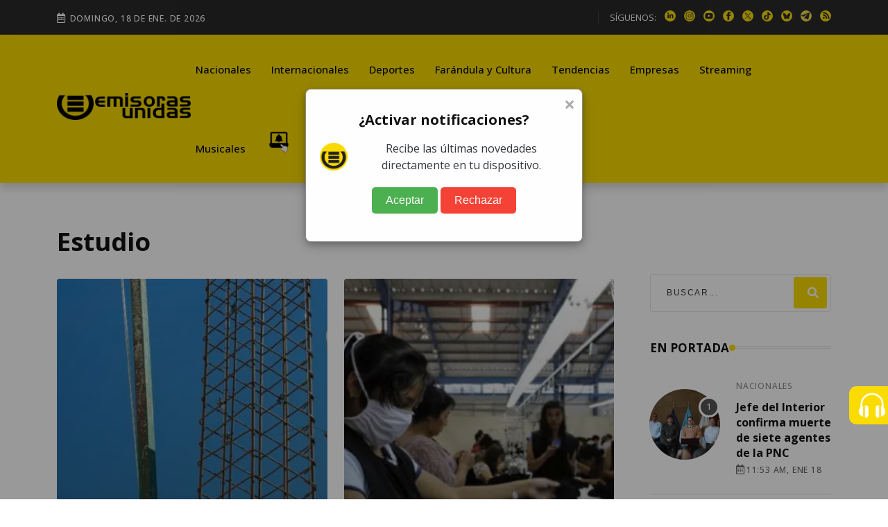

--- FILE ---
content_type: text/html; charset=utf-8
request_url: https://emisorasunidas.com/tag/estudio/
body_size: 12302
content:
<!DOCTYPE html>
<html lang="es">









<head>
  






































                                                                              
  <meta charset="UTF-8"/>
<meta name="viewport" content="width=device-width, initial-scale=1.0">





<title>Tema Estudio</title>
<meta name="keywords" content="Estudio" />
<meta name="description" content="Show y Fama, artículos del tema Estudio" />









<meta http-equiv="refresh" content="1860">






<script async src="https://pagead2.googlesyndication.com/pagead/js/adsbygoogle.js?client=ca-pub-3452512530549680" crossorigin="anonymous"></script>





<meta name="robots" content="max-image-preview:large"/>


<link rel="prefetch" href="/dependencies/theia-sticky-sidebar/resize-sensor.min.js" as="script">
<link rel="prefetch" href="/dependencies/theia-sticky-sidebar/theia-sticky-sidebar.min.js" as="script">
<link rel="prefetch" href="/dependencies/validator/validator.min.js" as="script">
<link rel="prefetch" href="/dependencies/magnific-popup/js/magnific-popup.min.js" as="script">
<link rel="prefetch" href="/dependencies/appear/appear.min.js" as="script">
<!-- <link rel="preload" href="/dependencies/bootstrap/css/bootstrap-grid.min.css" as="styles"> -->

<link href="/dependencies/bootstrap/css/bootstrap-grid.min.css" rel="preload" as="style" onload="this.rel='stylesheet'">
<noscript><link rel="stylesheet" href="/dependencies/bootstrap/css/bootstrap-grid.min.css"></noscript>

<link href="/assets/styles/style.css?v=4.6" rel="preload" as="style" onload="this.rel='stylesheet'">
<noscript><link rel="stylesheet" href="/assets/styles/style.css?v=4.5"></noscript>


  
  
  


<meta name="author" content="" />
<meta property="og:title" content="Estudio" />


<meta property="og:type" content="website" />
<meta property="og:description" content="Show y Fama, artículos del tema Estudio" />

<meta property="og:url" content="https://emisorasunidas.com/tag/estudio/" />

<meta property="og:site_name" content="Emisoras Unidas" />
<meta property="fb:pages" content="368104433442"/>
<meta property="fb:app_id" content="3222628008067244"/>

<meta name="facebook-domain-verification" content="qxgs4m3vhfjdxxx5uoel1ig2dvihet" />
<!--meta-->


<meta name="format-detection" content="telephone=no" />


<meta name="google-adsense-account" content="ca-pub-3452512530549680">


<link rel="canonical" href="https://emisorasunidas.com/tag/estudio/" />



<meta name="twitter:title" content="Estudio" />
<meta name="twitter:description" content="Show y Fama, artículos del tema Estudio" />

<meta name="twitter:image" content="(none)">
<meta name="twitter:image:alt" content="" />

<meta name="twitter:card" content="summary_large_image" />
<meta name="twitter:site" content="@EmisorasUnidas" />


<link rel="apple-touch-icon" sizes="180x180" href="/apple-touch-icon.png">
<link rel="icon" type="image/png" sizes="32x32" href="/favicon-32x32.png">
<link rel="icon" type="image/png" sizes="16x16" href="/favicon-16x16.png">
<link rel="manifest" href="/site.webmanifest">

<link rel="alternate" type="application/rss+xml" title="RSS" href="https://emisorasunidas.com/rss/global.xml" />


  



  





  <script type='application/ld+json'>
  {"@context": "http://schema.org",
  "@type": "NewsArticle",
  "mainEntityOfPage": {"@type": "WebPage","@id": "/tag/estudio/"},
  "headline": "Tema Estudio",
  "articleSection": "",
  "description": "",
  "image": ["https://img.emisorasunidas.com"],
  "datePublished": "-06:00",
  "dateModified": "(none)-06:00",
  "author": {
    "@type": "Person",
    "name": "emisorasunidas",
    "url":""
},
  "publisher": {"@type": "Organization","name": "Grupo Emisoras Unidas","logo": {"@type": "ImageObject","url": "https://img.emisorasunidas.com/upload/sites/dark-404B46170E0115335048460000005A234A4B5355.png","width": "400","height": "82"}}}
  </script>



<script>
dataLayer = [{
  'article_id'       : '0',
  'author_name'      : '',
  'category_name'    : '',
  'category_slug'    : '',
  'content_type'     : 'landing',
  'canonical'        : 'https://emisorasunidas.com/tag/estudio/',
  'publication_date' : ''
}];
</script>

<script src="/dependencies/jquery/jquery.min.js"></script>
<script src="https://www.gstatic.com/firebasejs/8.10.1/firebase-app.js"></script>
<script src="https://www.gstatic.com/firebasejs/8.10.1/firebase-messaging.js"></script>
<script defer type="text/javascript" src="/js/push.js"></script>
<script async src="/js/visits-add.js?v=0.4"></script>



<!--Google Analytics-->





<script async src="https://www.googletagmanager.com/gtag/js?id=G-SY0P4VNV8Z"></script>
<script>
  window.dataLayer = window.dataLayer || [];
  function gtag(){dataLayer.push(arguments);}
  gtag('js', new Date());

  // Configurar todas las propiedades
  gtag('config', 'G-SY0P4VNV8Z', { 'tipo_vista': 'inicial' });
  gtag('config', 'G-5QX73SF3RL');
  gtag('config', 'G-23Y1P6MWBB');
  

</script>





<!--End Google analytics-->

<!-- Google Tag Manager -->

<!-- End Google Tag Manager -->






<!-- Dependency Stylesheet -->
<link  rel="stylesheet" type="text/css" href="/dependencies/bootstrap/css/bootstrap-grid.min.css">
<link rel="stylesheet" type="text/css" href="/dependencies/fontawesome/css/all.min.css">
<!-- <link rel="stylesheet" type="text/css" href="/dependencies/animate/animate.min.css"> -->
<!-- <link rel="stylesheet" type="text/css" href="/dependencies/swiper/css/swiper.min.css"> -->
<link  type="text/css" href="/dependencies/magnific-popup/css/magnific-popup.css">











  <script src="//i.e-planning.net/layers/hbdfp.js" id="hbepl" data-isv="us.img.e-planning.net" data-sv="ads.us.e-planning.net" data-ci="283d0" data-proxy=true></script>


<script async src="https://securepubads.g.doubleclick.net/tag/js/gpt.js"></script>
<script>
	window.googletag = window.googletag || {cmd: []};

 googletag.cmd.push(function() {
    googletag.defineSlot('/168615172/GT_EU_ad_header', [[320, 100], [970, 100], [970, 250], [320, 50], [970, 90], [300, 250], [728, 90], [970, 40]], 'div-gpt-ad-1715133097759-0').addService(googletag.pubads());
    googletag.defineSlot('/168615172/EU_ad_leaderbord', [[300, 60], [320, 100], [970, 60], [970, 200], [728, 90], [970, 100], [970, 90], [320, 60]], 'div-gpt-ad-1711144337002-0').addService(googletag.pubads());
		//erick pidio sacarlo 20 junio 24 / googletag.defineSlot('/168615172/GT_EU/GT_EU_300x250_2_post', [[900, 100], [300, 250], [320, 100], [970, 100], [300, 400]], 'div-gpt-ad-1738103991360-0').addService(googletag.pubads());
		googletag.defineSlot('/168615172/GT_DP/ad_bottom', [[970, 250], [970, 90], [728, 90], [320, 100], [320, 50]], 'div-gpt-ad-1738104037999-0').addService(googletag.pubads());
    googletag.defineSlot('/168615172/GT_EU/ad_300x250_0', [[970, 100], [300, 250]], 'div-gpt-ad-1714676219494-0').addService(googletag.pubads());
    googletag.defineSlot('/168615172/GT_EU_300x600', [[300, 600], [320, 320], [300, 250], [300, 400]], 'div-gpt-ad-1612039012261-0').addService(googletag.pubads());
    googletag.defineSlot('/168615172/GT_EU_728x90', [[300, 60], [320, 100], [970, 100], [728, 90], [970, 40]], 'div-gpt-ad-1637179933469-0').addService(googletag.pubads());
    googletag.defineSlot('/168615172/GT_EU_300x250_top', [[320, 100], [300, 250], [320, 50], [320, 60], [300, 400]], 'div-gpt-ad-1638214956476-0').addService(googletag.pubads());
    googletag.defineSlot('/168615172/GT_EU_300x250_1', [[300, 250], [320, 100], [300, 400]], 'div-gpt-ad-1622155221149-0').addService(googletag.pubads());
    googletag.defineSlot('/168615172/GT_EU/GT_EU_300x250_1_after_post', [[320, 100], [300, 250], [300, 400], [728, 90]], 'div-gpt-ad-1714153153593-0').addService(googletag.pubads());

    googletag.defineSlot('/168615172/GT_EU_300x250_1_post', [[300, 400], [300, 250], [300, 50]], 'div-gpt-ad-1712097078301-0').addService(googletag.pubads());
    //erick pidio sacarlo 20 junio 24 / googletag.defineSlot('/168615172/GT_EU/GT_EU_300x250_2_post', [[320, 100], [300, 250], [300, 400], [728, 90]], 'div-gpt-ad-1714152806357-0').addService(googletag.pubads());
    googletag.defineSlot('/168615172/GT_EU/GT_EU_300x250_1_sidebar', [[300, 600], [300, 250], [300, 400], [320, 100]], 'div-gpt-ad-1714503201420-0').addService(googletag.pubads());
    googletag.defineSlot('/168615172/GT_EU_970_728x90_2', [[320, 100], [970, 60], [728, 90], [970, 100], [970, 250]], 'div-gpt-ad-1712026038965-0').addService(googletag.pubads());
    googletag.defineSlot('/168615172/GT_EU_970_728x90_4', [[970, 60], [970, 100], [970, 250], [728, 90]], 'div-gpt-ad-1712026144828-0').addService(googletag.pubads());
    googletag.defineSlot('/168615172/GT_EU_970_728x90_3', [[728, 90], [970, 90], [970, 60], [970, 250]], 'div-gpt-ad-1720208210467-0').addService(googletag.pubads());
    googletag.defineSlot('/168615172/GT_EU/GT_EU_800x800_1', [[300, 250], [300, 600]], 'div-gpt-ad-1722015106425-0').addService(googletag.pubads());
		googletag.defineSlot('/168615172/ad_box', [[300, 600], [300, 250], [300, 400]], 'div-gpt-ad-1738103767622-0').addService(googletag.pubads());
		googletag.defineSlot('/168615172/GT_EU_300X60_ESPECIAL', [[300, 600], [300, 250], [300, 400]], 'div-gpt-ad-1738103887943-0').addService(googletag.pubads());
    googletag.defineSlot('/168615172/EU_layer_Provicional', [[1, 1], [300, 480], [970, 600]], 'div-gpt-ad-1710806715506-0').addService(googletag.pubads());
		googletag.defineSlot('/168615172/120', [120, 600], 'div-gpt-ad-1734989978545-0').addService(googletag.pubads());
	  //erick pidio sacarlo 20 junio 24 / googletag.defineSlot('/168615172/GT_EU_EXP', [[320, 100], [300, 60], [728, 90]], 'div-gpt-ad-1737990087096-0').addService(googletag.pubads());
		googletag.defineSlot('/168615172/Home_Leaderboard_728x90', [[900, 100], [728, 90], [320, 100]], 'div-gpt-ad-1737990153029-0').addService(googletag.pubads());
		googletag.defineSlot('/168615172/GT_ad_footer', [[970,100],[320,100]], 'div-gpt-ad-1737990718090-0').addService(googletag.pubads());
		googletag.pubads().enableSingleRequest();
    googletag.pubads().collapseEmptyDivs();
    
    googletag.enableServices();
    googletag.cmd.push(function() { googletag.display('div-gpt-ad-1715133097759-0'); });
    googletag.cmd.push(function() { googletag.display('div-gpt-ad-1711144337002-0'); });
    googletag.cmd.push(function() { googletag.display('div-gpt-ad-1714676219494-0'); });
    googletag.cmd.push(function() { googletag.display('div-gpt-ad-1612039012261-0'); });
    googletag.cmd.push(function() { googletag.display('div-gpt-ad-1637179933469-0'); });
    googletag.cmd.push(function() { googletag.display('div-gpt-ad-1638214956476-0'); });
    googletag.cmd.push(function() { googletag.display('div-gpt-ad-1622155221149-0'); });
    googletag.cmd.push(function() { googletag.display('div-gpt-ad-1714153153593-0'); });
    googletag.cmd.push(function() { googletag.display('div-gpt-ad-1625077485802-0'); });
    googletag.cmd.push(function() { googletag.display('div-gpt-ad-1712097078301-0'); });

    googletag.cmd.push(function() { googletag.display('div-gpt-ad-1714503201420-0'); });
    googletag.cmd.push(function() { googletag.display('div-gpt-ad-1712026038965-0'); });
    googletag.cmd.push(function() { googletag.display('div-gpt-ad-1712026144828-0'); });
    googletag.cmd.push(function() { googletag.display('div-gpt-ad-1720208210467-0'); });
    googletag.cmd.push(function() { googletag.display('div-gpt-ad-1722015106425-0'); });
		googletag.cmd.push(function() { googletag.display('div-gpt-ad-1738103767622-0'); });
		googletag.cmd.push(function() { googletag.display('div-gpt-ad-1738103887943-0'); });

		googletag.cmd.push(function() { googletag.display('div-gpt-ad-1738104037999-0'); });
		googletag.cmd.push(function() { googletag.display('div-gpt-ad-1734989978545-0'); });

		googletag.cmd.push(function() { googletag.display('div-gpt-ad-1737990153029-0'); });
		googletag.cmd.push(function() { googletag.display('div-gpt-ad-1710806715506-0'); });
		googletag.cmd.push(function() { googletag.display('div-gpt-ad-1737990718090-0'); });


 });


// googletag.cmd.push(function() { googletag.display('div-gpt-ad-1714676219494-0'); });

</script>
                                                                              



<style>
@media (max-width: 1286px) {
  .Dn-a{
    display:none !important;
  }
}
@media (max-width: 1199px) {
  .Dstreaming, .Dcontacto, .Ddeportes{
    display:none !important;
  }
}
</style>



<!-- Clarity tracking code for https://emisorasunidas.com
<script>
    (function(c,l,a,r,i,t,y){
        c[a]=c[a]||function(){(c[a].q=c[a].q||[]).push(arguments)};
        t=l.createElement(r);t.async=1;t.src="https://www.clarity.ms/tag/"+i+"?ref=bwt";
        y=l.getElementsByTagName(r)[0];y.parentNode.insertBefore(t,y);
    })(window, document, "clarity", "script", "b8cy6nmncy");
</script>
-->

</head>

<body>

  

   <!-- Start wrapper -->
   <div id="wrapper" class="wrapper">



      <!-- Start main-content -->
      <div id="main_content" class="footer-fixed">

        <!-- Header -->
        <!-- Header -->
<header class="rt-header sticky-on">

   <!-- sticky-placeholder -->
   <div id="sticky-placeholder"></div>

   <!-- start  topbar -->
<div class="topbar topbar-style-1" id="topbar-wrap">
   <div class="container">
      <div class="row align-items-center">

         <div class="col-lg-7">
           <div class="meta-wrap">
              <span class="rt-meta">
                 <i class="far fa-calendar-alt icon"></i>
                 <span class="currentDate">
                    -
                 </span>
              </span>
           </div>
         </div>
         <!-- end col -->

         <div class="col-lg-5">
            <div class="rt-topbar-right">
               <div class="social-wrap d-none d-xl-block">
                  <ul class="rt-top-social">
                     <li class="follow">SÍGUENOS:</li>
                     
                     <li>
                     <a href="https://www.linkedin.com/company/emisoras-unidas/" title="linkedin" target="_blank" aria-label="linkedin">
                       <img alt="linkedin" style="max-width:16px;" src="/media/ico/linkedin-ico.webp" width="16" height="16" />
                     </a>
                     </li>
                     
                     
                     <li>
                     <a href="https://www.instagram.com/emisorasunidas" title="instagram" target="_blank" aria-label="instagram">
                       <img alt="instagram" style="max-width:100%;" src="/media/ico/instagram-ico.webp" width="16" height="16" />
                     </a>
                     </li>
                     
                     
                     <li>
                     <a href="https://www.youtube.com/@EmisorasUnidas897" title="youtube" target="_blank" aria-label="youtube">
                       <img alt="youtube" style="max-width:100%;" src="/media/ico/youtube-ico.webp" width="16" height="16" />
                     </a>
                     </li>
                     

                     
                     <li>
                     <a href="https://web.facebook.com/emisorasunidas?_rdc=1&amp;_rdr#" title="facebook" target="_blank" aria-label="facebook">
                       <img alt="facebook" style="max-width:100%;" src="/media/ico/facebook-ico.webp" width="16" height="16" />
                     </a>
                     </li>
                     
                     
                     <li>
                     <a href="https://x.com/EmisorasUnidas" title="X" target="_blank" aria-label="X">
                       <img alt="X" style="max-width:100%;" src="/media/ico/x-ico.webp" width="16" height="16" />
                     </a>
                     </li>
                     
                     
                     <li>
                     <a href="https://www.tiktok.com/@emisorasunidas897" title="tiktok" target="_blank" aria-label="tiktok">
                       <img alt="tiktok" style="max-width:100%;" src="/media/ico/tiktok-ico.webp" width="16" height="16" />
                     </a>
                     </li>
                     
                     
                     <li>
                        <a href="https://bsky.app/profile/emisorasunidas.bsky.social" title="bluesky" target="_blank">
                          <img alt="bsky" style="max-width:100%;" src="/media/ico/bluesky-ico.webp" width="16" height="16" />
                        </a>
                     </li>
                     
                     
                     <li>
                        <a href="https://t.me/emisorasunidascom" title="telegram" target="_blank">
                          <img alt="telegram" style="max-width:100%;" src="/media/ico/telegram-ico.webp" width="16" height="16" />
                        </a>
                     </li>
                     


                      <li>
                          <a href="https://emisorasunidas.com/rss/global.xml" title="RSS" target="_blank">
                            <img alt="rss" style="max-width:100%;" src="/media/ico/rss-ico.webp" width="16" height="16" />
                          </a>
                       </li>



                  </ul>
               </div>

            </div>
         </div>
         <!-- end col -->

      </div>
      <!-- end row -->
   </div>
   <!-- end container -->
</div>
<!-- end topbar -->


   <!-- Header Main -->
   <div class="header-main header-main-style-1 navbar-wrap" id="navbar-wrap">
      <div class="container">
         <div class="row">
            <div class="d-flex align-items-center justify-content-between">

               <!-- start logo here -->
               <div class="site-branding">
                 
                  <a class="dark-logo" href="/" title="Emisoras Unidas"><img width="205" height="42"
                        src="/media/logo-eu-negro.webp" alt="Emisoras Unidas"></a>
                  <a class="light-logo" href="/" title="Emisoras Unidas"><img width="205" height="42"
                        src="/media/logo-eu-negro.webp" alt="Emisoras Unidas"></a>
                
               </div>
               <!-- end logo here -->

               <!-- start main menu -->
               <div class="main-menu">
                  <nav class="main-menu__nav">
                     <ul>
                       <li class="list Dinternacionales"><a class="animation" href="/category/nacional/" title="Nacionales">Nacionales</a></li><li class="list Ddeportes"><a class="animation" href="/category/internacionales/" title="Internacionales">Internacionales</a></li><li class="list Dfarandula-y-cultura"><a class="animation" href="/category/deportes/" title="Deportes">Deportes</a></li><li class="list Dtendencias"><a class="animation" href="/category/farandula/" title="Farándula y Cultura">Farándula y Cultura</a></li><li class="list Dempresas"><a class="animation" href="/category/tendencias/" title="Tendencias">Tendencias</a></li><li class="list Dstreaming"><a class="animation" href="/category/empresas/" title="Empresas">Empresas</a></li><li class="list Dmusicales"><a class="animation" href="/streaming/" title="Streaming">Streaming</a></li><li class="list Dyoutube"><a class="animation" href="/category/musicales/" title="Musicales">Musicales</a></li><li class="list Dn-a"><a class="animation" href="/youtube/" title="YouTube">YouTube</a></li>

                       <!--<li class="item"><a href="#template-search" title="buscar"><i class="fas fa-search"></i></a></li>-->
                       <li class="item"><a href="https://emisorasunidas.com/pagina/suscribete-a-las-notificaciones-push-y-no-te-pierdas-nada/" title="Notificaciones Push"><img width="30" src="/media/ico/push-menu.webp" alt="Campana Notificaciones Push"></a></li>
                     </ul>
                  </nav>
               </div>
               <!-- end main menu -->
            </div>
         </div>
         <!-- end row -->
      </div>
      <!-- end container -->
   </div>
   <!-- End Header Main -->

</header>
<!-- end header -->

        <!-- end header -->

        <!-- start rt-mobile-header -->
        <div class="rt-mobile-header mobile-sticky-on">



  <!-- se quito fecha -->


   <div class="mobile-menu-bar-wrap" id="mobile-menu-bar-wrap">

      <div class="mobile-menu-bar">
         <div class="logo">
            <a href="/" title="home">
              <img width="162" height="33"
                    src="/media/logo-eu-negro.webp" alt="Emisoras Unidas">
            </a>
         </div>
         <a href="https://emisorasunidas.com/pagina/suscribete-a-las-notificaciones-push-y-no-te-pierdas-nada/" title="Notificaciones Push"><img width="20" src="/media/ico/push-menu.webp" alt="Campana Notificaciones Push"></a>
         <span class="sidebarBtn">
            <span class="bar"></span>
            <span class="bar"></span>
            <span class="bar"></span>
            <span class="bar"></span>
         </span>
      </div>
      <div class="rt-slide-nav">
         <div class="offscreen-navigation">
            <nav class="menu-main-primary-container">
               <ul class="menu">
                  <li class="list internacionales"><a class="animation" href="/categoria/nacional/" title="Nacionales">Nacionales</a></li><li class="list deportes"><a class="animation" href="/categoria/internacionales/" title="Internacionales">Internacionales</a></li><li class="list farandula-y-cultura"><a class="animation" href="/categoria/deportes/" title="Deportes">Deportes</a></li><li class="list tendencias"><a class="animation" href="/categoria/farandula/" title="Farándula y Cultura">Farándula y Cultura</a></li><li class="list empresas"><a class="animation" href="/categoria/tendencias/" title="Tendencias">Tendencias</a></li><li class="list streaming"><a class="animation" href="/categoria/empresas/" title="Empresas">Empresas</a></li><li class="list musicales"><a class="animation" href="/streaming/" title="Streaming">Streaming</a></li><li class="list youtube"><a class="animation" href="/categoria/musicales/" title="Musicales">Musicales</a></li><li class="list n-a"><a class="animation" href="/youtube/" title="YouTube">YouTube</a></li>

                  <li class="item"><a href="#template-search" title="buscar"><i class="fas fa-search"></i></a></li>

               </ul>
            </nav>
         </div>
      </div>
   </div>
</div>

        <!-- end rt-mobile-header -->

         <!-- Start Main -->
         <main>



            <!-- start rt-sidebar-section-layout-1 -->

            <section class="rt-sidebar-section-layout-1">
               <div class="container sticky-coloum-wrap">
                  <div class="row gutter-40 sticky-coloum-wrap">
                     <div class="col-xl-9 sticky-coloum-item">
                       <div class="post-header mb--30">
                          <h1 class="title">
                            
                             Estudio
                            
                          </h1>
                          <p class="excerpt">
                            
                          </p>


                       </div>
                        <div class="rt-left-sidebar-sapcer-5">

                           <div id="contentCargarMas" class="row gutter-24">
                             
                              <div class="col-md-6 wow fadeInUp" data-wow-delay="100ms" data-wow-duration="800ms">   <div class="rt-post-overlay rt-post-overlay-md layout-6">      <div class="post-img">         <a href="https://emisorasunidas.com/2024/06/12/america-latina-guatemala-empleados-trabajo/" title="¿Qué lugar ocupa Guatemala en estudio sobre compromiso de los empleados con su trabajo?" class="img-link">           <img class="lazyload" loading="lazy" src="/img/empty.png" data-src="https://img.emisorasunidas.com/upload/2024/06/17161D504C43426D14140F55534940741F121718594B40761114-512x512.webp" alt="Foto: EFE">         </a>      </div>      <div class="post-content">         <a href="/category/nacional/" title="Nacionales" class="life-style">Nacionales</a>         <h3 class="post-title">            <a href="https://emisorasunidas.com/2024/06/12/america-latina-guatemala-empleados-trabajo/" title="¿Qué lugar ocupa Guatemala en estudio sobre compromiso de los empleados con su trabajo?">               ¿Qué lugar ocupa Guatemala en estudio sobre compromiso de los empleados con su trabajo?            </a>         </h3>         <div class="post-meta">            <ul>               <li>                  <span class="rt-meta">                     por <a href="/author/geu-nancy-alvarez/" class="name">Nancy Alvarez</a>                  </span>               </li>               <li>                  <span class="rt-meta">                     <i class="far fa-calendar-alt icon"></i>                     12:46 PM, Jun 12                  </span>               </li>            </ul>         </div>      </div>   </div></div><div class="col-md-6 wow fadeInUp" data-wow-delay="100ms" data-wow-duration="800ms">   <div class="rt-post-overlay rt-post-overlay-md layout-6">      <div class="post-img">         <a href="https://emisorasunidas.com/2022/12/06/resultados-encuesta-violencia-acoso-laboral/" title="Presentan resultados de encuesta sobre violencia y acoso laboral" class="img-link">           <img class="lazyload" loading="lazy" src="/img/empty.png" data-src="https://img.emisorasunidas.com/upload/2019/03/17161E5D4C43476D14140F55514944721F121C18524646721612-512x512.webp" alt="Foto ilustrativa de archivo.">         </a>      </div>      <div class="post-content">         <a href="/category/nacional/" title="Nacionales" class="life-style">Nacionales</a>         <h3 class="post-title">            <a href="https://emisorasunidas.com/2022/12/06/resultados-encuesta-violencia-acoso-laboral/" title="Presentan resultados de encuesta sobre violencia y acoso laboral">               Presentan resultados de encuesta sobre violencia y acoso laboral            </a>         </h3>         <div class="post-meta">            <ul>               <li>                  <span class="rt-meta">                     por <a href="/author/geu-nancy-alvarez/" class="name">Nancy Alvarez</a>                  </span>               </li>               <li>                  <span class="rt-meta">                     <i class="far fa-calendar-alt icon"></i>                     07:58 AM, Dic 06                  </span>               </li>            </ul>         </div>      </div>   </div></div><div class="col-md-6 wow fadeInUp" data-wow-delay="100ms" data-wow-duration="800ms">   <div class="rt-post-overlay rt-post-overlay-md layout-6">      <div class="post-img">         <a href="https://emisorasunidas.com/2022/06/23/retumbos-ciudad-san-cristobal-mixco/" title="Harán verificación en Ciudad San Cristóbal, Mixco, tras reporte de retumbos" class="img-link">           <img class="lazyload" loading="lazy" src="/img/empty.png" data-src="https://img.emisorasunidas.com/upload/2018/07/17161E5C4C43436D16160F55534945781F151D18534143761710-512x512.webp" alt="San Cristobal 1 ,">         </a>      </div>      <div class="post-content">         <a href="/category/nacional/" title="Nacionales" class="life-style">Nacionales</a>         <h3 class="post-title">            <a href="https://emisorasunidas.com/2022/06/23/retumbos-ciudad-san-cristobal-mixco/" title="Harán verificación en Ciudad San Cristóbal, Mixco, tras reporte de retumbos">               Harán verificación en Ciudad San Cristóbal, Mixco, tras reporte de retumbos            </a>         </h3>         <div class="post-meta">            <ul>               <li>                  <span class="rt-meta">                     por <a href="/author/geu-nancy-alvarez/" class="name">Nancy Alvarez</a>                  </span>               </li>               <li>                  <span class="rt-meta">                     <i class="far fa-calendar-alt icon"></i>                     11:04 AM, Jun 23                  </span>               </li>            </ul>         </div>      </div>   </div></div><div class="col-md-6 wow fadeInUp" data-wow-delay="100ms" data-wow-duration="800ms">   <div class="rt-post-overlay rt-post-overlay-md layout-6">      <div class="post-img">         <a href="https://emisorasunidas.com/2022/04/10/besos-mascota-pueden-contagiar-bacteria-letal/" title="Los besos de su mascota pueden contagiar una bacteria letal, revela estudio" class="img-link">           <img class="lazyload" loading="lazy" src="/img/empty.png" data-src="https://img.emisorasunidas.com/upload/2022/04/17161D564C43406D14160F56534946761F171B1856424D721110-512x512.webp" alt="besar-perros-boca ,">         </a>      </div>      <div class="post-content">         <a href="/category/viral/" title="Viral" class="life-style">Viral</a>         <h3 class="post-title">            <a href="https://emisorasunidas.com/2022/04/10/besos-mascota-pueden-contagiar-bacteria-letal/" title="Los besos de su mascota pueden contagiar una bacteria letal, revela estudio">               Los besos de su mascota pueden contagiar una bacteria letal, revela estudio            </a>         </h3>         <div class="post-meta">            <ul>               <li>                  <span class="rt-meta">                     por <a href="/author/editor1-emisoras/" class="name">Oliver Paniagua</a>                  </span>               </li>               <li>                  <span class="rt-meta">                     <i class="far fa-calendar-alt icon"></i>                     10:36 PM, Abr 10                  </span>               </li>            </ul>         </div>      </div>   </div></div><div class="col-md-6 wow fadeInUp" data-wow-delay="100ms" data-wow-duration="800ms">   <div class="rt-post-overlay rt-post-overlay-md layout-6">      <div class="post-img">         <a href="https://emisorasunidas.com/2021/10/29/encuesta-presidente-guatemala-alejandro-giammattei-pandemia-covid-19/" title="Encuesta: Giammattei, el peor presidente evaluado en la región sobre manejo de la pandemia" class="img-link">           <img class="lazyload" loading="lazy" src="/img/empty.png" data-src="https://img.emisorasunidas.com/upload/2021/09/17161D554C434D6D16160F55574944711F131718574B4673111E-512x512.webp" alt="presidente-alejandro-giammattei-oea-emisoras-unidas ,">         </a>      </div>      <div class="post-content">         <a href="/category/nacional/" title="Nacionales" class="life-style">Nacionales</a>         <h3 class="post-title">            <a href="https://emisorasunidas.com/2021/10/29/encuesta-presidente-guatemala-alejandro-giammattei-pandemia-covid-19/" title="Encuesta: Giammattei, el peor presidente evaluado en la región sobre manejo de la pandemia">               Encuesta: Giammattei, el peor presidente evaluado en la región sobre manejo de la pandemia            </a>         </h3>         <div class="post-meta">            <ul>               <li>                  <span class="rt-meta">                     por <a href="/author/geu-nancy-alvarez/" class="name">Nancy Alvarez</a>                  </span>               </li>               <li>                  <span class="rt-meta">                     <i class="far fa-calendar-alt icon"></i>                     05:12 PM, Oct 29                  </span>               </li>            </ul>         </div>      </div>   </div></div><div class="col-md-6 wow fadeInUp" data-wow-delay="100ms" data-wow-duration="800ms">   <div class="rt-post-overlay rt-post-overlay-md layout-6">      <div class="post-img">         <a href="https://emisorasunidas.com/2020/06/11/messi-mas-efectivo-cristiano-estudio-universidad/" title="Messi es más efectivo y mejor jugador que Cristiano, según curioso estudio" class="img-link">           <img class="lazyload" loading="lazy" src="/img/empty.png" data-src="https://img.emisorasunidas.com/upload/2020/06/17161D544C43426D14170F55524946761F151818554B4C70161F-512x512.webp" alt="Messi-Cristiano-Estudio-Universidad-Bélgica ,">         </a>      </div>      <div class="post-content">         <a href="/category/deportes/" title="Deportes" class="life-style">Deportes</a>         <h3 class="post-title">            <a href="https://emisorasunidas.com/2020/06/11/messi-mas-efectivo-cristiano-estudio-universidad/" title="Messi es más efectivo y mejor jugador que Cristiano, según curioso estudio">               Messi es más efectivo y mejor jugador que Cristiano, según curioso estudio            </a>         </h3>         <div class="post-meta">            <ul>               <li>                  <span class="rt-meta">                     por <a href="/author/christian-blanding/" class="name">Christian Blanding</a>                  </span>               </li>               <li>                  <span class="rt-meta">                     <i class="far fa-calendar-alt icon"></i>                     01:26 PM, Jun 11                  </span>               </li>            </ul>         </div>      </div>   </div></div>
                            


                           </div>


            							<hr class="divider">
            							<div class="cargarmas">
            								<center>
            								<input type="hidden" id="pagina" value="1">
            								
            								<buttom id="cargarMas" data-type="tag" data-slug="estudio" class="more active medium button_preview">CARGAR MÁS</buttom>
            								


            								</center>
            							</div>
                           <!-- end inner row -->


                           <!-- end rt-pagination-area -->

                        </div>
                        <!-- end rt-left-sidebar-sapcer-5 -->
                     </div>
                     <!-- end col-->

                    

      <style>
      @media (min-width: 1024px) {
        /* se divide el sidebar en 2 bloques primer bloque para el "ad" y segundo para "en portada" */
        .rail {
          height: 50%;
        }
        /* el primer elemento dentro del rail es el que se desliza */
        .sticky-element {
          position: sticky;
          top: 110px;
          background-color: #fff;
          z-index: 10;
        }
      }

      </style>

      <div class="col-xl-3 col-lg-8 mx-auto sidebar sticky-coloum-item">
        
        <div class="rail">
          <div class="sticky-element mb--20">
            <div id='div-gpt-ad-1638214956476-0'>
                <script>
                googletag.display('div-gpt-ad-1638214956476-0');
                </script>
            </div>
          </div>
        </div>
        

        <div class="rail">
          <div class="sticky-element">
             <div class="rt-sidebar sticky-wrap">
               
                <div class="sidebar-wrap mb--40">
                   <div class="search-box">
                      <form action="/buscador/" class="form search-form-box">
                         <div class="form-group">
                            <input type="text" name="search" id="search" placeholder="Buscar..."
                               class="form-control rt-search-control">
                            <button type="submit" name="btnBuscar" aria-label="search" class="search-submit">
                               <i class="fas fa-search"></i>
                            </button>
                         </div>
                      </form>
                   </div>
                </div>
                


                
                <div class="sidebar-wrap mb--40">
                   <h2 class="rt-section-heading style-2 mb--30">
                      <span class="rt-section-text">En Portada</span>
                      <span class="rt-section-dot"></span>
                      <span class="rt-section-line"></span>
                   </h2>
                   <div class="post-list">
                     <div class="item"> <div class="rt-post post-sm style-1"><div class="post-img"> <a href="https://emisorasunidas.com/nacional/2026/01/18/jefe-del-interior-confirma-muerte-de-siete-agentes-de-la-pnc/" title="$tituloAlt"><img class="lazyload" loading="lazy" data-src="https://img.emisorasunidas.com/upload/2026/01/17161D524C43456D141E0F55504941731F121A1854434678101718-150x150.webp" alt="Jefe del Interior confirma muerte de siete agentes de la PNCt" width="100" height="100"> </a></div><div class="ms-4 post-content"> <a href="/category/nacional/" class="rt-post-cat-normal">Nacionales</a> <h4 class="post-title"><a href="https://emisorasunidas.com/nacional/2026/01/18/jefe-del-interior-confirma-muerte-de-siete-agentes-de-la-pnc/" alt="Jefe del Interior confirma muerte de siete agentes de la PNC"> Jefe del Interior confirma muerte de siete agentes de la PNC</a> </h4> <span class="rt-meta"><i class="far fa-calendar-alt icon"></i>11:53 AM, Ene 18 </span></div> </div></div><div class="item"> <div class="rt-post post-sm style-1"><div class="post-img"> <a href="https://emisorasunidas.com/nacional/2026/01/18/suspenden-clases-en-todo-el-pais-por-hechos-de-violencia/" title="$tituloAlt"><img class="lazyload" loading="lazy" data-src="https://img.emisorasunidas.com/upload/2024/05/17161D504C43416D14100F55574941711F14191853434D79101F16-150x150.webp" alt="Suspenden clases en todo el país por hechos de violenciat" width="100" height="100"> </a></div><div class="ms-4 post-content"> <a href="/category/nacional/" class="rt-post-cat-normal">Nacionales</a> <h4 class="post-title"><a href="https://emisorasunidas.com/nacional/2026/01/18/suspenden-clases-en-todo-el-pais-por-hechos-de-violencia/" alt="Suspenden clases en todo el país por hechos de violencia"> Suspenden clases en todo el país por hechos de violencia</a> </h4> <span class="rt-meta"><i class="far fa-calendar-alt icon"></i>11:15 AM, Ene 18 </span></div> </div></div><div class="item"> <div class="rt-post post-sm style-1"><div class="post-img"> <a href="https://emisorasunidas.com/nacional/2026/01/18/suspenden-estaciones-del-transmetro-y-pasos-y-pedales/" title="$tituloAlt"><img class="lazyload" loading="lazy" data-src="https://img.emisorasunidas.com/upload/2021/05/17161D554C43416D14100F56524944721F141F18574647731C15-150x150.webp" alt="Suspenden estaciones del Transmetro y pasos y pedalest" width="100" height="100"> </a></div><div class="ms-4 post-content"> <a href="/category/nacional/" class="rt-post-cat-normal">Nacionales</a> <h4 class="post-title"><a href="https://emisorasunidas.com/nacional/2026/01/18/suspenden-estaciones-del-transmetro-y-pasos-y-pedales/" alt="Suspenden estaciones del Transmetro y pasos y pedales"> Suspenden estaciones del Transmetro y "pasos y pedales"</a> </h4> <span class="rt-meta"><i class="far fa-calendar-alt icon"></i>11:40 AM, Ene 18 </span></div> </div></div><div class="item"> <div class="rt-post post-sm style-1"><div class="post-img"> <a href="https://emisorasunidas.com/nacional/2026/01/18/director-de-la-pnc-sugiere-estado-de-excepcion-en-carceles/" title="$tituloAlt"><img class="lazyload" loading="lazy" data-src="https://img.emisorasunidas.com/upload/2026/01/17161D524C43456D141E0F55504944771F161B185443467810171A-150x150.webp" alt="Director de la PNC sugiere estado de Excepción en cárcelest" width="100" height="100"> </a></div><div class="ms-4 post-content"> <a href="/category/nacional/" class="rt-post-cat-normal">Nacionales</a> <h4 class="post-title"><a href="https://emisorasunidas.com/nacional/2026/01/18/director-de-la-pnc-sugiere-estado-de-excepcion-en-carceles/" alt="Director de la PNC sugiere estado de Excepción en cárceles"> Director de la PNC sugiere estado de Excepción en cárceles</a> </h4> <span class="rt-meta"><i class="far fa-calendar-alt icon"></i>11:07 AM, Ene 18 </span></div> </div></div>
                   </div>
                </div>
                




                <div class="sidebar-wrap mb--40">
                   <h2 class="rt-section-heading style-2 mb--30">
                      <span class="rt-section-text">Temas </span>
                      <span class="rt-section-dot"></span>
                      <span class="rt-section-line"></span>
                   </h2>
                   <div class="tag-list">
                     <a class="tag-link" href="/tag/guatemala/" title="Guatemala">Guatemala</a><a class="tag-link" href="/tag/liganacional/" title="#liganacional">#liganacional</a><a class="tag-link" href="/tag/noticias-de-guatemala/" title="Noticias de Guatemala">Noticias de Guatemala</a><a class="tag-link" href="/tag/estados-unidos/" title="Estados Unidos">Estados Unidos</a><a class="tag-link" href="/tag/ee-uu/" title="EE.UU.">EE.UU.</a><a class="tag-link" href="/tag/donald-trump/" title="Donald Trump">Donald Trump</a><a class="tag-link" href="/tag/futbol/" title="Fútbol">Fútbol</a><a class="tag-link" href="/tag/real-madrid/" title="Real Madrid">Real Madrid</a><a class="tag-link" href="/tag/venezuela/" title="Venezuela">Venezuela</a><a class="tag-link" href="/tag/futbol-guatemalteco/" title="Futbol Guatemalteco">Futbol Guatemalteco</a><a class="tag-link" href="/tag/liga-nacional/" title="Liga Nacional">Liga Nacional</a>
                   </div>
                </div>

                
                <div class="rail">
                  <div class="sticky-element mb--20">
                    <div id='div-gpt-ad-1712097078301-0'>
                        <script>
                        googletag.display('div-gpt-ad-1712097078301-0');
                        </script>
                    </div>
                  </div>
                </div>
                



              </div>





           </div>






         </div>
         <!-- end rt-sidebar -->
      </div>
      <!-- end col -->

                  </div>
                  <!-- end row  -->
               </div>
               <!-- end container -->
            </section>
            <!-- end rt-sidebar-section-layout-1 -->

         </main>
         <!-- End Main -->

         <!-- Start Footer -->
         <style>
.radio {
    width: 220px;
    opacity: 1;
    transition: all 0.3s ease-in-out;
    cursor: pointer;
    margin: 0;
    position: fixed;
    right: -164px;
    background: var(--color-primary);
    padding: 0.5rem 0.8rem;
    border-radius: 10px 0 0 10px;
    top: 557px;
    z-index: 6001;
}
.radio a {
    display: flex;
    flex-wrap: nowrap;
    justify-content: start;
    align-items: center;
    color: #fff;
    text-decoration: none;
    font-size: 0.89rem;
}
</style>
<div onmouseover="$(this).attr('style','width:310px');" onmouseout="$(this).removeAttr('style');" class="radio">
  <a target="_blank" href="https://emisorasunidas.com/radios-online/?id=13111A505811162343144C06570F45" title="Radio Online">
   <img src="/img/radio.webp" width="40" height="39" alt="Emisoras">
   <span>&nbsp;Escúchanos</span>
   </a>
</div>






<center>
  <div id='div-gpt-ad-1711144337002-0' style='min-width: 300px; min-height: 100px; margin-top:10px;'>
          <script>
          googletag.display('div-gpt-ad-1711144337002-0');
          </script>
  </div>
</center>

<!-- Start Footer -->
<footer class="footer">

   <div class="footer-top footer-style-1">
      <div class="container">
         <div class="row gutter-30">

            <div class="col-xl-4 col-md-4 wow fadeInUp" data-wow-delay="200ms" data-wow-duration="800ms">
               <div class="footer-widget">
                  <div class="logo footer-logo">
                     <a class="dark-logo" href="/" title="Home">
                       <img class="lazyload" width="219" height="45" data-src="/media/logo-eu-amarillo.webp" alt="Emisoras Unidas">
                     </a>
                  </div>
                  <p class="text">
                     Grupo Emisoras Unidas es el primer grupo multimedios de Centroamérica, con 60 años de experiencia innovando y posicionándose como líder en medios de comunicación en Guatemala. Cuenta con 59 estaciones de radio con cobertura nacional, formatos en publicidad exterior de alto impacto y una Unidad Digital que alcanza a millones de usuarios. Únase y anúnciese con nosotros.
                  </p>
                  <ul class="footer-social gutter-15">
                    
                    <li class="social-item">
                      <a class="social-item"  href="https://www.linkedin.com/company/emisoras-unidas/" title="linkedin" target="_blank" aria-label="linkedin">
                        <img alt="linkedin" src="/media/ico/linkedin-ico.webp" width="33" height="33" />
                      </a>
                    </li>
                    
                    
                    <li class="social-item">
                      <a class="social-item"  href="https://www.instagram.com/emisorasunidas" title="instagram" target="_blank" aria-label="instagram">
                        <img alt="instagram" src="/media/ico/instagram-ico.webp" width="33" height="33" />
                      </a>
                    </li>
                    
                    
                    <li class="social-item">
                      <a class="social-item"  href="https://www.youtube.com/@EmisorasUnidas897" title="youtube" target="_blank" aria-label="youtube">
                        <img alt="youtube" src="/media/ico/youtube-ico.webp" width="33" height="33" />
                      </a>
                    </li>
                    

                    
                    <li class="social-item">
                      <a class="social-item"  href="https://web.facebook.com/emisorasunidas?_rdc=1&amp;_rdr#" title="facebook" target="_blank" aria-label="facebook">
                        <img alt="facebook" src="/media/ico/facebook-ico.webp" width="33" height="33" />
                      </a>
                    </li>
                    
                    
                    <li class="social-item">
                      <a class="social-item"  href="https://x.com/EmisorasUnidas" title="X" target="_blank" aria-label="X">
                        <img alt="x" src="/media/ico/x-ico.webp" width="33" height="33" />
                      </a>
                    </li>
                    
                    
                    <li class="social-item">
                      <a class="social-item"  href="https://www.tiktok.com/@emisorasunidas897" title="tiktok" target="_blank" aria-label="google">
                        <img alt="tiktok" src="/media/ico/tiktok-ico.webp" width="33" height="33" />
                      </a>
                    </li>
                    
                    
                    <li class="social-item">
                      <a class="social-item"  href="https://bsky.app/profile/emisorasunidas.bsky.social" title="bluesky" target="_blank">
                         <img alt="bsky" src="/media/ico/bluesky-ico.webp" width="33" height="33" />
                       </a>
                    </li>
                    

                    <li class="social-item">
                      <a class="social-item"  href="https://emisorasunidas.com/rss/global.xml" title="RSS" target="_blank">
                         <img alt="rss" src="/media/ico/rss-ico.webp" width="33" height="33" />
                       </a>
                      </li>



                  </ul>
               </div>




            </div>


            <!-- end col xxxx-->
             <div class="col-xl-3 col-md-6 wow fadeInUp animated" data-wow-delay="400ms" data-wow-duration="800ms" style="visibility: visible; animation-duration: 800ms; animation-delay: 400ms; animation-name: fadeInUp;">
          <div class="footer-post-list">
            <div class="footer-widget">
               <h3 class="footer-widget-title">POPULARES</h3>
      						<div class="item mb--30">
               <div class="rt-post post-sm white-style">
                  <div class="post-img">
                     <a href="https://emisorasunidas.com/nacional/2026/01/18/arevalo-anuncia-acciones-contundentes-en-tema-de-seguridad/" title="Arévalo anuncia acciones contundentes en tema de seguridad">
                        <img src="https://img.emisorasunidas.com/upload/2025/12/17161D514C42466D171F0F55594945751F12181854434677171516-150x150.webp" alt="El presidente, Bernardo Arévalo se pronunció por la tragedia ocurrida en la ruta Interamericana. ,Foto Alex Meoño" width="100" height="100">
                     </a>
                  </div>
                  <div class="ms-3 post-content">
                     <h4 class="post-title">
                      <a href="https://emisorasunidas.com/nacional/2026/01/18/arevalo-anuncia-acciones-contundentes-en-tema-de-seguridad/" title="Arévalo anuncia acciones contundentes en tema de seguridad">Arévalo anuncia acciones contundentes en tema de seguridad</a>
                     </h4>
                     <span class="rt-meta">
                        <i class="far fa-calendar-alt icon"></i>
                        01:15 PM, Ene 18
                     </span>
                  </div>
               </div>
            </div><div class="item mb--30">
               <div class="rt-post post-sm white-style">
                  <div class="post-img">
                     <a href="https://emisorasunidas.com/nacional/2026/01/18/suspenden-clases-en-todo-el-pais-por-hechos-de-violencia/" title="Suspenden clases en todo el país por hechos de violencia">
                        <img src="https://img.emisorasunidas.com/upload/2024/05/17161D504C43416D14100F55574941711F14191853434D79101F16-150x150.webp" alt="escuela-irene-sazo-en-chinautla-antes-del-regreso-a-clases-presencial-para-ciclo-escolar-en-guatemala-2022-durante-la-pandemia-covid-19-coronavirus-14.jpg ," width="100" height="100">
                     </a>
                  </div>
                  <div class="ms-3 post-content">
                     <h4 class="post-title">
                      <a href="https://emisorasunidas.com/nacional/2026/01/18/suspenden-clases-en-todo-el-pais-por-hechos-de-violencia/" title="Suspenden clases en todo el país por hechos de violencia">Suspenden clases en todo el país por hechos de violencia</a>
                     </h4>
                     <span class="rt-meta">
                        <i class="far fa-calendar-alt icon"></i>
                        11:15 AM, Ene 18
                     </span>
                  </div>
               </div>
            </div><div class="item mb--30">
               <div class="rt-post post-sm white-style">
                  <div class="post-img">
                     <a href="https://emisorasunidas.com/nacional/2026/01/18/al-menos-cuatro-agentes-de-pnc-mueren-en-ataques-simultaneos/" title="Al menos cuatro agentes de PNC mueren en ataques simultáneos">
                        <img src="https://img.emisorasunidas.com/upload/2026/01/17161D524C43456D141E0F54584941721F1519185443467810171E-150x150.webp" alt="Los cuerpos de socorro reportaron dos casos con agentes PNC fallecidos en la calzada Aguilar Batres. ,Bomberos" width="100" height="100">
                     </a>
                  </div>
                  <div class="ms-3 post-content">
                     <h4 class="post-title">
                      <a href="https://emisorasunidas.com/nacional/2026/01/18/al-menos-cuatro-agentes-de-pnc-mueren-en-ataques-simultaneos/" title="Al menos cuatro agentes de PNC mueren en ataques simultáneos">Al menos cuatro agentes de PNC mueren en ataques simultáneos</a>
                     </h4>
                     <span class="rt-meta">
                        <i class="far fa-calendar-alt icon"></i>
                        09:52 AM, Ene 18
                     </span>
                  </div>
               </div>
            </div>
             </div>
          </div>
       </div><div class="col-xl-3 col-md-6 wow fadeInUp animated" data-wow-delay="400ms" data-wow-duration="800ms" style="visibility: visible; animation-duration: 800ms; animation-delay: 400ms; animation-name: fadeInUp;">
          <div class="footer-post-list">
            <div class="footer-widget">
               <h3 class="footer-widget-title">&nbsp;</h3>
      						<div class="item mb--30">
               <div class="rt-post post-sm white-style">
                  <div class="post-img">
                     <a href="https://emisorasunidas.com/nacional/2026/01/18/liberan-rehenes-y-retoman-el-control-en-carcel-renovacion-1/" title="VIDEO. Liberan rehenes y retoman el control en cárcel Renovación 1">
                        <img src="https://img.emisorasunidas.com/upload/2026/01/17161D524C43456D141E0F54594947731F1218185443467810161A-150x150.webp" alt="Aldo Dupie Ochoa Mejía, alias \"Lobo\" fue sometido al orden durante esta madrugada. ,PNC de Guatemala." width="100" height="100">
                     </a>
                  </div>
                  <div class="ms-3 post-content">
                     <h4 class="post-title">
                      <a href="https://emisorasunidas.com/nacional/2026/01/18/liberan-rehenes-y-retoman-el-control-en-carcel-renovacion-1/" title="VIDEO. Liberan rehenes y retoman el control en cárcel Renovación 1">VIDEO. Liberan rehenes y retoman el control en cárcel Renovación 1</a>
                     </h4>
                     <span class="rt-meta">
                        <i class="far fa-calendar-alt icon"></i>
                        08:26 AM, Ene 18
                     </span>
                  </div>
               </div>
            </div><div class="item mb--30">
               <div class="rt-post post-sm white-style">
                  <div class="post-img">
                     <a href="https://emisorasunidas.com/nacional/2026/01/17/aumenta-presencia-policial-en-el-perimetro-de-renovacion-1/" title="Aumenta presencia policial en el perímetro de Renovación 1">
                        <img src="https://img.emisorasunidas.com/upload/2026/01/17161D524C43456D14110F55564945771F151B1854434678111317-150x150.webp" alt="Los reclusos de Renovación 1 tomaron el control de las garitas y torres de control. ,Redes sociales." width="100" height="100">
                     </a>
                  </div>
                  <div class="ms-3 post-content">
                     <h4 class="post-title">
                      <a href="https://emisorasunidas.com/nacional/2026/01/17/aumenta-presencia-policial-en-el-perimetro-de-renovacion-1/" title="Aumenta presencia policial en el perímetro de Renovación 1">Aumenta presencia policial en el perímetro de Renovación 1</a>
                     </h4>
                     <span class="rt-meta">
                        <i class="far fa-calendar-alt icon"></i>
                        05:18 PM, Ene 17
                     </span>
                  </div>
               </div>
            </div><div class="item mb--30">
               <div class="rt-post post-sm white-style">
                  <div class="post-img">
                     <a href="https://emisorasunidas.com/nacional/2026/01/17/frente-frio-causara-bajas-temperaturas-en-las-proximas-horas/" title="Frente frío causará bajas temperaturas en las próximas horas">
                        <img src="https://img.emisorasunidas.com/upload/2026/01/17161D524C43456D15150F54594941711F1617185443467711121D-1-150x150.webp" alt="-" width="100" height="100">
                     </a>
                  </div>
                  <div class="ms-3 post-content">
                     <h4 class="post-title">
                      <a href="https://emisorasunidas.com/nacional/2026/01/17/frente-frio-causara-bajas-temperaturas-en-las-proximas-horas/" title="Frente frío causará bajas temperaturas en las próximas horas">Frente frío causará bajas temperaturas en las próximas horas</a>
                     </h4>
                     <span class="rt-meta">
                        <i class="far fa-calendar-alt icon"></i>
                        01:36 PM, Ene 17
                     </span>
                  </div>
               </div>
            </div>
             </div>
          </div>
       </div>

            <!-- end col xxx-->
            <div class="col-xl-2 col-md-6">
              <div class="footer-widget ">
                <h3 class="footer-widget-title">OTROS SITIOS</h3>
                  <div class="item mb--30">
                    <div class="rt-post post-sm white-style">
                      <div class="post-content">
                        <h4 class="post-title">
                        <a href="https://latronadora.com" title="La Tronadora">- La Tronadora</a>
                        </h4>
                      </div>
                    </div>
                  </div>
                  <div class="item mb--30">
                    <div class="rt-post post-sm white-style">
                      <div class="post-content">
                        <h4 class="post-title">
                        <a href="https://radiosguate.com" title="Radios Guate">- Radios Guate</a>
                        </h4>
                      </div>
                    </div>
                  </div>
              </div>
            </div>

         </div>
      </div>
   </div>
   <!-- End footer top -->

   <div class="footer-bottom">
      <div class="container">
         <div class="footer-bottom-area d-flex align-items-center justify-content-center">
            <p class="copyright-text mb-0 wow fadeInUp" data-wow-delay="200ms" data-wow-duration="800ms">
              <a href="/contactanos/" title="Contacto"><strong><i class="social-icon fas fa-envelope"></i> Contáctanos</strong></a> | <a href="/pagina/terminos-y-condiciones/" title="Términos y condiciones"><strong> Términos y condiciones</strong></a> | <a href="/pagina/directorio-emisoras-unidas-digital/" title="Directorio"><strong> Directorio</strong></a> | <a href="#" id="open_preferences_center"><strong>Actualizar preferencias de cookies</strong></a><br><br>
               <span class="currentYear"></span> © <strong>Grupo Emisoras Unidas</strong> | hosting, soporte y desarrollo por <a target="_blank" href="//www.dast.cl" title="DAST">www.dast.cl</a>
            </p>
         </div>
      </div>
   </div>
   <!-- End footer bottom -->

</footer>
<!-- End  Footer -->
<script async src="/js/lazyload.js"></script>

<script src="https://www.gstatic.com/firebasejs/8.10.1/firebase-app.js"></script>
<script src="https://www.gstatic.com/firebasejs/8.10.1/firebase-messaging.js"></script>


<style>
    /* Estilo general del modal */
    .modal {
      display: none; /* Ocultar el modal por defecto */
      position: fixed;
      z-index: 10;
      left: 0;
      top: 0;
      width: 100%;
      height: 100%;
      background-color: rgba(0, 0, 0, 0.4); /* Fondo con opacidad */
    }

    /* Contenido del modal */
    .modal-content {
      position: relative;
      top: -100%; /* Inicia fuera de la pantalla */
      background-color: #fefefe;
      margin: 10% auto;
      padding: 20px;
      border-radius: 8px;
      border: 1px solid #888;
      width: 80%;
      max-width: 400px;
      text-align: center;
      box-shadow: 0 4px 8px 0 rgba(0, 0, 0, 0.2), 0 6px 20px 0 rgba(0, 0, 0, 0.19);
      animation: slideDown 0.5s forwards; /* Animación */
    }
    .modal-content h2{
      font-size:20px !important;
      margin-bottom:15px;
      margin-top:10px;
    }
    /* Botón de cerrar */
    .close {
      color: #aaa;
      position: absolute;;
      top:0px;
      right:10px;
      font-size: 28px;
      font-weight: bold;
      cursor: pointer;
    }

    .close:hover,
    .close:focus {
      color: black;
      text-decoration: none;
    }

    @keyframes slideDown {
      from {
        top: -100%;
      }
      to {
        top: 0;
      }
    }

    .modal-buttons {
      margin-top: 20px;
    }

    .btn {
      padding: 10px 20px;
      border: none;
      border-radius: 5px;
      cursor: pointer;
      font-size: 16px;
    }

    .btn-accept {
      background-color: #4caf50;
      color: white;
    }

    .btn-decline {
      background-color: #f44336;
      color: white;
    }
    .contenedor {
     display: flex; /* Establece el contenedor para usar flexbox */
     align-items: center; /* Centra los elementos verticalmente */
 }
 .contenedor img{
   width:40px;
   margin-right:10px;
 }
 .contenedor p {

 }
  </style>
  <div id="myModal" class="modal">
    <div class="modal-content">
      <span class="close">&times;</span>
      <h2>¿Activar notificaciones?</h2>
      <div class="contenedor">
        <img src="/apple-touch-icon.png" alt="Logo" class="imagen">
        <p>Recibe las últimas novedades directamente en tu dispositivo.</p>
      </div>
      <div class="modal-buttons">
        <button class="btn btn-accept" id="accept">Aceptar</button>
        <button class="btn btn-decline" id="decline">Rechazar</button>
      </div>
    </div>
  </div>
  <script>
    function isAndroidOrDesktop() {
      const userAgent = navigator.userAgent.toLowerCase();
      const isAndroid = /android/.test(userAgent);
      const isDesktop = !/mobile|tablet/.test(userAgent); // Asume que no es móvil ni tablet es escritorio
      return isAndroid || isDesktop;
    }
   // Verificar si el tokenBrowser existe
   function checkToken() {
     const token = localStorage.getItem("tokenBrowser");
     const lastRejection = localStorage.getItem("rechazoNotificaciones");

     if (token) {
       console.log("Token ya existe, no mostrar modal.");
       return false;
     }

     if (lastRejection) {
       const rejectionDate = new Date(lastRejection);
       const now = new Date();
       const daysDifference = (now - rejectionDate) / (1000 * 3600 * 24);

       if (daysDifference < 7) {
         console.log("Rechazo reciente, no mostrar modal.");
         return false;
       }
     }

     return true; // Mostrar modal
   }

   // Mostrar el modal
   function showModal() {
     const modal = document.getElementById("myModal");
     modal.style.display = "block";
   }

   // Cerrar el modal
   function closeModal() {
     const modal = document.getElementById("myModal");
     modal.style.display = "none";
   }

   // Acciones de los botones
   document.getElementById("accept").addEventListener("click", () => {
     // Simular guardar el token
     localStorage.setItem("tokenBrowser", "token_simulado");

     closeModal();
     fnc_webpush();
   });

   document.getElementById("decline").addEventListener("click", () => {
     const now = new Date().toISOString();
     localStorage.setItem("rechazoNotificaciones", now);
     closeModal();
   });

   // Cerrar el modal al hacer clic en la 'X'
   document.querySelector(".close").addEventListener("click", closeModal);

   // Mostrar el modal si es necesario
   if (isAndroidOrDesktop()){
     if (checkToken()) {
       showModal();
     }
   }

 </script>


 <div id="gpt-passback">
   <script>
     window.googletag = window.googletag || {cmd: []};
     googletag.cmd.push(function() {
     googletag.defineSlot('/168615172/Footer_Sticky', [1, 1], 'gpt-passback').addService(googletag.pubads());
     googletag.enableServices();
     googletag.display('gpt-passback');
     });
   </script>
 </div>

         <!-- End  Footer -->

      </div>
      <!-- End main-content -->

      <!-- Start  offcanvas menu -->


      <!-- Start Search  -->
      <div id="template-search" class="template-search">
         <button type="button" class="close">×</button>
         <form class="search-form" method="get" action="/buscador">
            <input type="search" name="search" value="" placeholder="Buscar" />
            <button type="submit" class="search-btn btn-ghost style-1">
               <i class="flaticon-search"></i>
            </button>
         </form>
      </div>
      <!-- End Search -->




   </div>
   <!-- End wrapper -->

   <!-- Dependency Scripts -->
   <script defer src="/js/pagination.js?v=0"></script>
   <script src="/dependencies/jquery/jquery.min.js"></script>
   <script src="/dependencies/popper.js/popper.min.js"></script>
   <script src="/dependencies/bootstrap/js/bootstrap.min.js"></script>
   <script src="/dependencies/appear/appear.min.js"></script>
   <script src="/dependencies/swiper/js/swiper.min.js"></script>
   <script src="/dependencies/masonry/masonry.min.js"></script>
   <script src="/dependencies/magnific-popup/js/magnific-popup.min.js"></script>
   <script src="/dependencies/theia-sticky-sidebar/resize-sensor.min.js"></script>
   <script src="/dependencies/theia-sticky-sidebar/theia-sticky-sidebar.min.js"></script>
   <script src="/dependencies/validator/validator.min.js"></script>
   <script src="/dependencies/tween-max/tween-max.js"></script>
   <script src="/dependencies/wow/js/wow.min.js"></script>

   <!-- custom -->
   <script src="/assets/js/app.js"></script>

   

</body>

</html>


--- FILE ---
content_type: text/html; charset=utf-8
request_url: https://www.google.com/recaptcha/api2/aframe
body_size: 267
content:
<!DOCTYPE HTML><html><head><meta http-equiv="content-type" content="text/html; charset=UTF-8"></head><body><script nonce="dy8z_3FTadNjaM4FHsA0nQ">/** Anti-fraud and anti-abuse applications only. See google.com/recaptcha */ try{var clients={'sodar':'https://pagead2.googlesyndication.com/pagead/sodar?'};window.addEventListener("message",function(a){try{if(a.source===window.parent){var b=JSON.parse(a.data);var c=clients[b['id']];if(c){var d=document.createElement('img');d.src=c+b['params']+'&rc='+(localStorage.getItem("rc::a")?sessionStorage.getItem("rc::b"):"");window.document.body.appendChild(d);sessionStorage.setItem("rc::e",parseInt(sessionStorage.getItem("rc::e")||0)+1);localStorage.setItem("rc::h",'1768767853695');}}}catch(b){}});window.parent.postMessage("_grecaptcha_ready", "*");}catch(b){}</script></body></html>

--- FILE ---
content_type: application/javascript; charset=utf-8
request_url: https://fundingchoicesmessages.google.com/f/AGSKWxXZ5BI9WsHmgqugXINSB8SV1Q8vruB3Ty-8S4ny8g1QkXh1dHKR__vQBt4LOOzm4EA4WVXP7RK66DhAojjYWzIfp7HK3K8Lt8DeLBeDtsxDJMn2A12dqti2qDfkjt7UbZCzjn-XyMts-yRH15QNChFvZt1HPPt7s2DI2q-HyO8ahLbTsBY3Y3qrMzHr/_/ad/130-/customadsense.-ad/source/_Ads_300x300./adsscript.
body_size: -1291
content:
window['3b8bb46c-1901-49c7-9510-b49709890701'] = true;